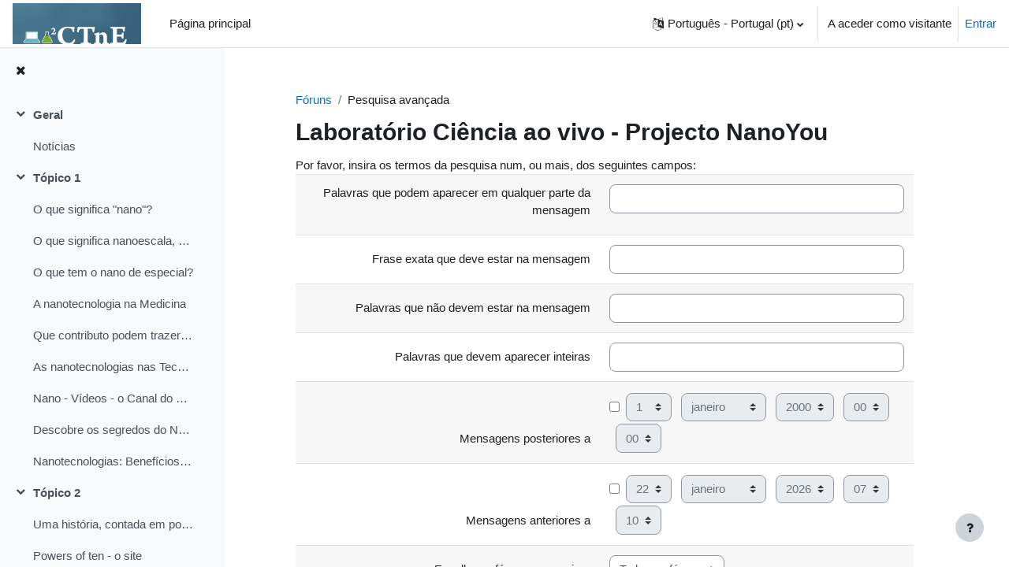

--- FILE ---
content_type: text/html; charset=utf-8
request_url: https://ctne.fct.unl.pt/mod/forum/search.php?id=528
body_size: 11142
content:
<!DOCTYPE html>

<html  dir="ltr" lang="pt" xml:lang="pt">
<head>
    <title>Pesquisar | CTnE</title>
    <link rel="shortcut icon" href="https://ctne.fct.unl.pt/theme/image.php/boost/theme/1761157217/favicon" />
    <meta http-equiv="Content-Type" content="text/html; charset=utf-8" />
<meta name="keywords" content="moodle, Pesquisar | CTnE" />
<link rel="stylesheet" type="text/css" href="https://ctne.fct.unl.pt/theme/yui_combo.php?rollup/3.17.2/yui-moodlesimple.css" /><script id="firstthemesheet" type="text/css">/** Required in order to fix style inclusion problems in IE with YUI **/</script><link rel="stylesheet" type="text/css" href="https://ctne.fct.unl.pt/theme/styles.php/boost/1761157217_1713272013/all" />
<script>
//<![CDATA[
var M = {}; M.yui = {};
M.pageloadstarttime = new Date();
M.cfg = {"wwwroot":"https:\/\/ctne.fct.unl.pt","homeurl":{},"sesskey":"Gp5YQE3qH9","sessiontimeout":"7200","sessiontimeoutwarning":1200,"themerev":"1761157217","slasharguments":1,"theme":"boost","iconsystemmodule":"core\/icon_system_fontawesome","jsrev":"1761157217","admin":"admin","svgicons":true,"usertimezone":"Europa\/Lisbon","language":"pt","courseId":528,"courseContextId":40231,"contextid":40231,"contextInstanceId":528,"langrev":1768451704,"templaterev":"1761157217","developerdebug":true};var yui1ConfigFn = function(me) {if(/-skin|reset|fonts|grids|base/.test(me.name)){me.type='css';me.path=me.path.replace(/\.js/,'.css');me.path=me.path.replace(/\/yui2-skin/,'/assets/skins/sam/yui2-skin')}};
var yui2ConfigFn = function(me) {var parts=me.name.replace(/^moodle-/,'').split('-'),component=parts.shift(),module=parts[0],min='-min';if(/-(skin|core)$/.test(me.name)){parts.pop();me.type='css';min=''}
if(module){var filename=parts.join('-');me.path=component+'/'+module+'/'+filename+min+'.'+me.type}else{me.path=component+'/'+component+'.'+me.type}};
YUI_config = {"debug":true,"base":"https:\/\/ctne.fct.unl.pt\/lib\/yuilib\/3.17.2\/","comboBase":"https:\/\/ctne.fct.unl.pt\/theme\/yui_combo.php?","combine":true,"filter":"RAW","insertBefore":"firstthemesheet","groups":{"yui2":{"base":"https:\/\/ctne.fct.unl.pt\/lib\/yuilib\/2in3\/2.9.0\/build\/","comboBase":"https:\/\/ctne.fct.unl.pt\/theme\/yui_combo.php?","combine":true,"ext":false,"root":"2in3\/2.9.0\/build\/","patterns":{"yui2-":{"group":"yui2","configFn":yui1ConfigFn}}},"moodle":{"name":"moodle","base":"https:\/\/ctne.fct.unl.pt\/theme\/yui_combo.php?m\/1761157217\/","combine":true,"comboBase":"https:\/\/ctne.fct.unl.pt\/theme\/yui_combo.php?","ext":false,"root":"m\/1761157217\/","patterns":{"moodle-":{"group":"moodle","configFn":yui2ConfigFn}},"filter":"DEBUG","modules":{"moodle-core-maintenancemodetimer":{"requires":["base","node"]},"moodle-core-formchangechecker":{"requires":["base","event-focus","moodle-core-event"]},"moodle-core-notification":{"requires":["moodle-core-notification-dialogue","moodle-core-notification-alert","moodle-core-notification-confirm","moodle-core-notification-exception","moodle-core-notification-ajaxexception"]},"moodle-core-notification-dialogue":{"requires":["base","node","panel","escape","event-key","dd-plugin","moodle-core-widget-focusafterclose","moodle-core-lockscroll"]},"moodle-core-notification-alert":{"requires":["moodle-core-notification-dialogue"]},"moodle-core-notification-confirm":{"requires":["moodle-core-notification-dialogue"]},"moodle-core-notification-exception":{"requires":["moodle-core-notification-dialogue"]},"moodle-core-notification-ajaxexception":{"requires":["moodle-core-notification-dialogue"]},"moodle-core-languninstallconfirm":{"requires":["base","node","moodle-core-notification-confirm","moodle-core-notification-alert"]},"moodle-core-blocks":{"requires":["base","node","io","dom","dd","dd-scroll","moodle-core-dragdrop","moodle-core-notification"]},"moodle-core-tooltip":{"requires":["base","node","io-base","moodle-core-notification-dialogue","json-parse","widget-position","widget-position-align","event-outside","cache-base"]},"moodle-core-popuphelp":{"requires":["moodle-core-tooltip"]},"moodle-core-event":{"requires":["event-custom"]},"moodle-core-handlebars":{"condition":{"trigger":"handlebars","when":"after"}},"moodle-core-dragdrop":{"requires":["base","node","io","dom","dd","event-key","event-focus","moodle-core-notification"]},"moodle-core-chooserdialogue":{"requires":["base","panel","moodle-core-notification"]},"moodle-core-lockscroll":{"requires":["plugin","base-build"]},"moodle-core-actionmenu":{"requires":["base","event","node-event-simulate"]},"moodle-core_availability-form":{"requires":["base","node","event","event-delegate","panel","moodle-core-notification-dialogue","json"]},"moodle-backup-backupselectall":{"requires":["node","event","node-event-simulate","anim"]},"moodle-backup-confirmcancel":{"requires":["node","node-event-simulate","moodle-core-notification-confirm"]},"moodle-course-management":{"requires":["base","node","io-base","moodle-core-notification-exception","json-parse","dd-constrain","dd-proxy","dd-drop","dd-delegate","node-event-delegate"]},"moodle-course-util":{"requires":["node"],"use":["moodle-course-util-base"],"submodules":{"moodle-course-util-base":{},"moodle-course-util-section":{"requires":["node","moodle-course-util-base"]},"moodle-course-util-cm":{"requires":["node","moodle-course-util-base"]}}},"moodle-course-categoryexpander":{"requires":["node","event-key"]},"moodle-course-dragdrop":{"requires":["base","node","io","dom","dd","dd-scroll","moodle-core-dragdrop","moodle-core-notification","moodle-course-coursebase","moodle-course-util"]},"moodle-form-shortforms":{"requires":["node","base","selector-css3","moodle-core-event"]},"moodle-form-dateselector":{"requires":["base","node","overlay","calendar"]},"moodle-form-passwordunmask":{"requires":[]},"moodle-question-preview":{"requires":["base","dom","event-delegate","event-key","core_question_engine"]},"moodle-question-searchform":{"requires":["base","node"]},"moodle-question-chooser":{"requires":["moodle-core-chooserdialogue"]},"moodle-availability_completion-form":{"requires":["base","node","event","moodle-core_availability-form"]},"moodle-availability_date-form":{"requires":["base","node","event","io","moodle-core_availability-form"]},"moodle-availability_grade-form":{"requires":["base","node","event","moodle-core_availability-form"]},"moodle-availability_group-form":{"requires":["base","node","event","moodle-core_availability-form"]},"moodle-availability_grouping-form":{"requires":["base","node","event","moodle-core_availability-form"]},"moodle-availability_profile-form":{"requires":["base","node","event","moodle-core_availability-form"]},"moodle-availability_xp-form":{"requires":["base","node","event","handlebars","moodle-core_availability-form"]},"moodle-mod_assign-history":{"requires":["node","transition"]},"moodle-mod_attendance-groupfilter":{"requires":["base","node"]},"moodle-mod_dialogue-clickredirector":{"requires":["base","node","json-parse","clickredirector","clickredirector-filters","clickredirector-highlighters","event","event-key"]},"moodle-mod_quiz-modform":{"requires":["base","node","event"]},"moodle-mod_quiz-autosave":{"requires":["base","node","event","event-valuechange","node-event-delegate","io-form"]},"moodle-mod_quiz-questionchooser":{"requires":["moodle-core-chooserdialogue","moodle-mod_quiz-util","querystring-parse"]},"moodle-mod_quiz-util":{"requires":["node","moodle-core-actionmenu"],"use":["moodle-mod_quiz-util-base"],"submodules":{"moodle-mod_quiz-util-base":{},"moodle-mod_quiz-util-slot":{"requires":["node","moodle-mod_quiz-util-base"]},"moodle-mod_quiz-util-page":{"requires":["node","moodle-mod_quiz-util-base"]}}},"moodle-mod_quiz-toolboxes":{"requires":["base","node","event","event-key","io","moodle-mod_quiz-quizbase","moodle-mod_quiz-util-slot","moodle-core-notification-ajaxexception"]},"moodle-mod_quiz-quizbase":{"requires":["base","node"]},"moodle-mod_quiz-dragdrop":{"requires":["base","node","io","dom","dd","dd-scroll","moodle-core-dragdrop","moodle-core-notification","moodle-mod_quiz-quizbase","moodle-mod_quiz-util-base","moodle-mod_quiz-util-page","moodle-mod_quiz-util-slot","moodle-course-util"]},"moodle-message_airnotifier-toolboxes":{"requires":["base","node","io"]},"moodle-block_xp-filters":{"requires":["base","node","moodle-core-dragdrop","moodle-core-notification-confirm","moodle-block_xp-rulepicker"]},"moodle-block_xp-rulepicker":{"requires":["base","node","handlebars","moodle-core-notification-dialogue"]},"moodle-block_xp-notification":{"requires":["base","node","handlebars","button-plugin","moodle-core-notification-dialogue"]},"moodle-filter_glossary-autolinker":{"requires":["base","node","io-base","json-parse","event-delegate","overlay","moodle-core-event","moodle-core-notification-alert","moodle-core-notification-exception","moodle-core-notification-ajaxexception"]},"moodle-filter_mathjaxloader-loader":{"requires":["moodle-core-event"]},"moodle-editor_atto-editor":{"requires":["node","transition","io","overlay","escape","event","event-simulate","event-custom","node-event-html5","node-event-simulate","yui-throttle","moodle-core-notification-dialogue","moodle-core-notification-confirm","moodle-editor_atto-rangy","handlebars","timers","querystring-stringify"]},"moodle-editor_atto-plugin":{"requires":["node","base","escape","event","event-outside","handlebars","event-custom","timers","moodle-editor_atto-menu"]},"moodle-editor_atto-menu":{"requires":["moodle-core-notification-dialogue","node","event","event-custom"]},"moodle-editor_atto-rangy":{"requires":[]},"moodle-format_trail-trailkeys":{"requires":["event-nav-keys"]},"moodle-report_eventlist-eventfilter":{"requires":["base","event","node","node-event-delegate","datatable","autocomplete","autocomplete-filters"]},"moodle-report_loglive-fetchlogs":{"requires":["base","event","node","io","node-event-delegate"]},"moodle-gradereport_history-userselector":{"requires":["escape","event-delegate","event-key","handlebars","io-base","json-parse","moodle-core-notification-dialogue"]},"moodle-qbank_editquestion-chooser":{"requires":["moodle-core-chooserdialogue"]},"moodle-tool_capability-search":{"requires":["base","node"]},"moodle-tool_lp-dragdrop-reorder":{"requires":["moodle-core-dragdrop"]},"moodle-tool_monitor-dropdown":{"requires":["base","event","node"]},"moodle-assignfeedback_editpdf-editor":{"requires":["base","event","node","io","graphics","json","event-move","event-resize","transition","querystring-stringify-simple","moodle-core-notification-dialog","moodle-core-notification-alert","moodle-core-notification-warning","moodle-core-notification-exception","moodle-core-notification-ajaxexception"]},"moodle-atto_accessibilitychecker-button":{"requires":["color-base","moodle-editor_atto-plugin"]},"moodle-atto_accessibilityhelper-button":{"requires":["moodle-editor_atto-plugin"]},"moodle-atto_align-button":{"requires":["moodle-editor_atto-plugin"]},"moodle-atto_bold-button":{"requires":["moodle-editor_atto-plugin"]},"moodle-atto_charmap-button":{"requires":["moodle-editor_atto-plugin"]},"moodle-atto_clear-button":{"requires":["moodle-editor_atto-plugin"]},"moodle-atto_collapse-button":{"requires":["moodle-editor_atto-plugin"]},"moodle-atto_emojipicker-button":{"requires":["moodle-editor_atto-plugin"]},"moodle-atto_emoticon-button":{"requires":["moodle-editor_atto-plugin"]},"moodle-atto_equation-button":{"requires":["moodle-editor_atto-plugin","moodle-core-event","io","event-valuechange","tabview","array-extras"]},"moodle-atto_h5p-button":{"requires":["moodle-editor_atto-plugin"]},"moodle-atto_html-codemirror":{"requires":["moodle-atto_html-codemirror-skin"]},"moodle-atto_html-beautify":{},"moodle-atto_html-button":{"requires":["promise","moodle-editor_atto-plugin","moodle-atto_html-beautify","moodle-atto_html-codemirror","event-valuechange"]},"moodle-atto_image-button":{"requires":["moodle-editor_atto-plugin"]},"moodle-atto_indent-button":{"requires":["moodle-editor_atto-plugin"]},"moodle-atto_italic-button":{"requires":["moodle-editor_atto-plugin"]},"moodle-atto_link-button":{"requires":["moodle-editor_atto-plugin"]},"moodle-atto_managefiles-button":{"requires":["moodle-editor_atto-plugin"]},"moodle-atto_managefiles-usedfiles":{"requires":["node","escape"]},"moodle-atto_media-button":{"requires":["moodle-editor_atto-plugin","moodle-form-shortforms"]},"moodle-atto_noautolink-button":{"requires":["moodle-editor_atto-plugin"]},"moodle-atto_orderedlist-button":{"requires":["moodle-editor_atto-plugin"]},"moodle-atto_recordrtc-recording":{"requires":["moodle-atto_recordrtc-button"]},"moodle-atto_recordrtc-button":{"requires":["moodle-editor_atto-plugin","moodle-atto_recordrtc-recording"]},"moodle-atto_rtl-button":{"requires":["moodle-editor_atto-plugin"]},"moodle-atto_strike-button":{"requires":["moodle-editor_atto-plugin"]},"moodle-atto_subscript-button":{"requires":["moodle-editor_atto-plugin"]},"moodle-atto_superscript-button":{"requires":["moodle-editor_atto-plugin"]},"moodle-atto_table-button":{"requires":["moodle-editor_atto-plugin","moodle-editor_atto-menu","event","event-valuechange"]},"moodle-atto_title-button":{"requires":["moodle-editor_atto-plugin"]},"moodle-atto_underline-button":{"requires":["moodle-editor_atto-plugin"]},"moodle-atto_undo-button":{"requires":["moodle-editor_atto-plugin"]},"moodle-atto_unorderedlist-button":{"requires":["moodle-editor_atto-plugin"]}}},"gallery":{"name":"gallery","base":"https:\/\/ctne.fct.unl.pt\/lib\/yuilib\/gallery\/","combine":true,"comboBase":"https:\/\/ctne.fct.unl.pt\/theme\/yui_combo.php?","ext":false,"root":"gallery\/1761157217\/","patterns":{"gallery-":{"group":"gallery"}}}},"modules":{"core_filepicker":{"name":"core_filepicker","fullpath":"https:\/\/ctne.fct.unl.pt\/lib\/javascript.php\/1761157217\/repository\/filepicker.js","requires":["base","node","node-event-simulate","json","async-queue","io-base","io-upload-iframe","io-form","yui2-treeview","panel","cookie","datatable","datatable-sort","resize-plugin","dd-plugin","escape","moodle-core_filepicker","moodle-core-notification-dialogue"]},"core_comment":{"name":"core_comment","fullpath":"https:\/\/ctne.fct.unl.pt\/lib\/javascript.php\/1761157217\/comment\/comment.js","requires":["base","io-base","node","json","yui2-animation","overlay","escape"]},"mathjax":{"name":"mathjax","fullpath":"https:\/\/cdn.jsdelivr.net\/npm\/mathjax@2.7.9\/MathJax.js?delayStartupUntil=configured"}}};
M.yui.loader = {modules: {}};

//]]>
</script>

<!-- Google tag (gtag.js) -->
<script async src="https://www.googletagmanager.com/gtag/js?id=G-B3W244GTCQ"></script>
<script>
  window.dataLayer = window.dataLayer || [];
  function gtag(){dataLayer.push(arguments);}
  gtag('js', new Date());

  gtag('config', 'G-B3W244GTCQ');
</script>
    <meta name="viewport" content="width=device-width, initial-scale=1.0">
</head>
<body  id="page-mod-forum-search" class="format-topics  path-mod path-mod-forum chrome dir-ltr lang-pt yui-skin-sam yui3-skin-sam ctne-fct-unl-pt pagelayout-standard course-528 context-40231 category-120 category-136 category-135 uses-drawers drawer-open-index">
<div class="toast-wrapper mx-auto py-0 fixed-top" role="status" aria-live="polite"></div>
<div id="page-wrapper" class="d-print-block">

    <div>
    <a class="sr-only sr-only-focusable" href="#maincontent">Ir para o conteúdo principal</a>
</div><script src="https://ctne.fct.unl.pt/lib/javascript.php/1761157217/lib/polyfills/polyfill.js"></script>
<script src="https://ctne.fct.unl.pt/theme/yui_combo.php?rollup/3.17.2/yui-moodlesimple.js"></script><script src="https://ctne.fct.unl.pt/lib/javascript.php/1761157217/lib/javascript-static.js"></script>
<script>
//<![CDATA[
document.body.className += ' jsenabled';
//]]>
</script>



    <nav class="navbar fixed-top navbar-light bg-white navbar-expand" aria-label="Navegação do Site">
    
        <button class="navbar-toggler aabtn d-block d-md-none px-1 my-1 border-0" data-toggler="drawers" data-action="toggle" data-target="theme_boost-drawers-primary">
            <span class="navbar-toggler-icon"></span>
            <span class="sr-only">Painel lateral</span>
        </button>
    
        <a href="https://ctne.fct.unl.pt/" class="navbar-brand d-none d-md-flex align-items-center m-0 mr-4 p-0 aabtn">
    
                <img src="https://ctne.fct.unl.pt/pluginfile.php/1/core_admin/logocompact/300x300/1761157217/logo_ctne_2324.jpg" class="logo mr-1" alt="CTnE">
        </a>
            <div class="primary-navigation">
                <nav class="moremenu navigation">
                    <ul id="moremenu-6971be82144ea-navbar-nav" role="menubar" class="nav more-nav navbar-nav">
                                <li data-key="home" class="nav-item" role="none" data-forceintomoremenu="false">
                                            <a role="menuitem" class="nav-link  "
                                                href="https://ctne.fct.unl.pt/"
                                                
                                                
                                                tabindex="-1"
                                            >
                                                Página principal
                                            </a>
                                </li>
                        <li role="none" class="nav-item dropdown dropdownmoremenu d-none" data-region="morebutton">
                            <a class="dropdown-toggle nav-link " href="#" id="moremenu-dropdown-6971be82144ea" role="menuitem" data-toggle="dropdown" aria-haspopup="true" aria-expanded="false" tabindex="-1">
                                Mais
                            </a>
                            <ul class="dropdown-menu dropdown-menu-left" data-region="moredropdown" aria-labelledby="moremenu-dropdown-6971be82144ea" role="menu">
                            </ul>
                        </li>
                    </ul>
                </nav>
            </div>
    
        <ul class="navbar-nav d-none d-md-flex my-1 px-1">
            <!-- page_heading_menu -->
            
        </ul>
    
        <div id="usernavigation" class="navbar-nav ml-auto">
                <div class="langmenu">
                    <div class="dropdown show">
                        <a href="#" role="button" id="lang-menu-toggle" data-toggle="dropdown" aria-label="Idioma" aria-haspopup="true" aria-controls="lang-action-menu" class="btn dropdown-toggle">
                            <i class="icon fa fa-language fa-fw mr-1" aria-hidden="true"></i>
                            <span class="langbutton">
                                Português - Portugal ‎(pt)‎
                            </span>
                            <b class="caret"></b>
                        </a>
                        <div role="menu" aria-labelledby="lang-menu-toggle" id="lang-action-menu" class="dropdown-menu dropdown-menu-right">
                                    <a href="https://ctne.fct.unl.pt/mod/forum/search.php?id=528&amp;perpage=10&amp;lang=en" class="dropdown-item pl-5" role="menuitem" 
                                            lang="en" >
                                        English ‎(en)‎
                                    </a>
                                    <a href="#" class="dropdown-item pl-5" role="menuitem" aria-current="true"
                                            >
                                        Português - Portugal ‎(pt)‎
                                    </a>
                        </div>
                    </div>
                </div>
                <div class="divider border-left h-75 align-self-center mx-1"></div>
            
            <div class="d-flex align-items-stretch usermenu-container" data-region="usermenu">
                    <div class="usermenu">
                            <span class="login pl-2">
                                    A aceder como visitante
                                    <div class="divider border-left h-75 align-self-center mx-2"></div>
                                    <a href="https://ctne.fct.unl.pt/login/index.php">Entrar</a>
                            </span>
                    </div>
            </div>
            
        </div>
    </nav>
    

<div  class="drawer drawer-left drawer-primary d-print-none not-initialized" data-region="fixed-drawer" id="theme_boost-drawers-primary" data-preference="" data-state="show-drawer-primary" data-forceopen="0" data-close-on-resize="1">
    <div class="drawerheader">
        <button
            class="btn drawertoggle icon-no-margin hidden"
            data-toggler="drawers"
            data-action="closedrawer"
            data-target="theme_boost-drawers-primary"
            data-toggle="tooltip"
            data-placement="right"
            title="Fechar painel"
        >
            <i class="icon fa fa-times fa-fw " aria-hidden="true"  ></i>
        </button>
    </div>
    <div class="drawercontent drag-container" data-usertour="scroller">
                <div class="list-group">
                <a href="https://ctne.fct.unl.pt/" class="list-group-item list-group-item-action  " >
                    Página principal
                </a>
        </div>

    </div>
</div>
        <div  class="drawer drawer-left show d-print-none not-initialized" data-region="fixed-drawer" id="theme_boost-drawers-courseindex" data-preference="drawer-open-index" data-state="show-drawer-left" data-forceopen="0" data-close-on-resize="0">
    <div class="drawerheader">
        <button
            class="btn drawertoggle icon-no-margin hidden"
            data-toggler="drawers"
            data-action="closedrawer"
            data-target="theme_boost-drawers-courseindex"
            data-toggle="tooltip"
            data-placement="right"
            title="Fechar índice da disciplina"
        >
            <i class="icon fa fa-times fa-fw " aria-hidden="true"  ></i>
        </button>
    </div>
    <div class="drawercontent drag-container" data-usertour="scroller">
                        <nav id="courseindex" class="courseindex">
    <div id="courseindex-content">
        <div data-region="loading-placeholder-content" aria-hidden="true" id="course-index-placeholder">
            <ul class="media-list">
                <li class="media">
                    <div class="media-body col-md-6 p-0 d-flex align-items-center">
                        <div class="bg-pulse-grey rounded-circle mr-2"></div>
                        <div class="bg-pulse-grey w-100"></div>
                    </div>
                </li>
                <li class="media">
                    <div class="media-body col-md-6 p-0 d-flex align-items-center">
                        <div class="bg-pulse-grey rounded-circle mr-2"></div>
                        <div class="bg-pulse-grey w-100"></div>
                    </div>
                </li>
                <li class="media">
                    <div class="media-body col-md-6 p-0 d-flex align-items-center">
                        <div class="bg-pulse-grey rounded-circle mr-2"></div>
                        <div class="bg-pulse-grey w-100"></div>
                    </div>
                </li>
                <li class="media">
                    <div class="media-body col-md-6 p-0 d-flex align-items-center">
                        <div class="bg-pulse-grey rounded-circle mr-2"></div>
                        <div class="bg-pulse-grey w-100"></div>
                    </div>
                </li>
            </ul>
        </div>
    </div>
</nav>

    </div>
</div>
    <div id="page" data-region="mainpage" data-usertour="scroller" class="drawers show-drawer-left  drag-container">
        <div id="topofscroll" class="main-inner">
            <div class="drawer-toggles d-flex">
                    <div class="drawer-toggler drawer-left-toggle open-nav d-print-none">
                        <button
                            class="btn icon-no-margin"
                            data-toggler="drawers"
                            data-action="toggle"
                            data-target="theme_boost-drawers-courseindex"
                            data-toggle="tooltip"
                            data-placement="right"
                            title="Abrir índice da disciplina"
                        >
                            <span class="sr-only">Abrir índice da disciplina</span>
                            <i class="icon fa fa-list fa-fw " aria-hidden="true"  ></i>
                        </button>
                    </div>
            </div>
            <header id="page-header" class="header-maxwidth d-print-none">
    <div class="w-100">
        <div class="d-flex flex-wrap">
            <div id="page-navbar">
                <nav aria-label="Barra de navegação">
    <ol class="breadcrumb">
                <li class="breadcrumb-item">
                    <a href="https://ctne.fct.unl.pt/mod/forum/index.php?id=528"  >Fóruns</a>
                </li>
        
                <li class="breadcrumb-item"><span>Pesquisa avançada</span></li>
        </ol>
</nav>
            </div>
            <div class="ml-auto d-flex">
                
            </div>
            <div id="course-header">
                
            </div>
        </div>
        <div class="d-flex align-items-center">
                    <div class="mr-auto">
                        <div class="page-context-header"><div class="page-header-headings"><h1 class="h2">Laboratório Ciência ao vivo - Projecto NanoYou</h1></div></div>
                    </div>
            <div class="header-actions-container ml-auto" data-region="header-actions-container">
            </div>
        </div>
    </div>
</header>
            <div id="page-content" class="pb-3 d-print-block">
                <div id="region-main-box">
                    <section id="region-main" aria-label="Conteúdo">

                        <span class="notifications" id="user-notifications"></span>
                        <div role="main"><span id="maincontent"></span><div id="intro" class="box searchbox boxaligncenter">
    Por favor, insira os termos da pesquisa num, ou mais, dos seguintes campos:
</div>
<div class="box generalbox boxaligncenter">
    <form id="searchform" class="mform" action="https://ctne.fct.unl.pt/mod/forum/search.php" method="get">
        <table class="searchbox table table-striped" id="form">
            <tr>
                <td class="c0 text-xs-right align-bottom">
                    <label for="words">Palavras que podem aparecer em qualquer parte da mensagem</label>
                    <input type="hidden" value="528" name="id">
                </td>
                <td class="c1">
                    <input type="text" class="form-control" name="words" id="words" value="">
                </td>
            </tr>
            <tr>
                <td class="c0 text-xs-right align-bottom">
                    <label for="phrase">Frase exata que deve estar na mensagem</label>
                </td>
                <td class="c1">
                    <input type="text" class="form-control" name="phrase" id="phrase" value="">
                </td>
            </tr>
            <tr>
                <td class="c0 text-xs-right align-bottom">
                    <label for="notwords">Palavras que não devem estar na mensagem</label>
                </td>
                <td class="c1">
                    <input type="text" class="form-control" name="notwords" id="notwords" value="">
                </td>
            </tr>
                <tr>
                    <td class="c0 text-xs-right align-bottom">
                        <label for="fullwords">Palavras que devem aparecer inteiras</label>
                    </td>
                    <td class="c1">
                        <input type="text" class="form-control" name="fullwords" id="fullwords" value="">
                    </td>
                </tr>
            <tr>
                <td class="c0 text-xs-right align-bottom">
                    <label for="timefromrestrict">Mensagens posteriores a</label>
                </td>
                <td class="c1 text-nowrap form-inline">
                    <div class="fdate_time_selector d-flex flex-wrap align-items-center">
                        <input type="checkbox" name="timefromrestrict" value="1" >
                        <div class="form-group fitem ml-2"><label for="ts_6971be821507f2" class="sr-only">Dia</label>
<select name="fromday" id="ts_6971be821507f2" class="form-control custom-select">
        <option value="1" selected>1</option>
        <option value="2" >2</option>
        <option value="3" >3</option>
        <option value="4" >4</option>
        <option value="5" >5</option>
        <option value="6" >6</option>
        <option value="7" >7</option>
        <option value="8" >8</option>
        <option value="9" >9</option>
        <option value="10" >10</option>
        <option value="11" >11</option>
        <option value="12" >12</option>
        <option value="13" >13</option>
        <option value="14" >14</option>
        <option value="15" >15</option>
        <option value="16" >16</option>
        <option value="17" >17</option>
        <option value="18" >18</option>
        <option value="19" >19</option>
        <option value="20" >20</option>
        <option value="21" >21</option>
        <option value="22" >22</option>
        <option value="23" >23</option>
        <option value="24" >24</option>
        <option value="25" >25</option>
        <option value="26" >26</option>
        <option value="27" >27</option>
        <option value="28" >28</option>
        <option value="29" >29</option>
        <option value="30" >30</option>
        <option value="31" >31</option>
</select></div><div class="form-group fitem ml-2"><label for="ts_6971be821507f3" class="sr-only">Mês</label>
<select name="frommonth" id="ts_6971be821507f3" class="form-control custom-select">
        <option value="1" selected>janeiro</option>
        <option value="2" >fevereiro</option>
        <option value="3" >março</option>
        <option value="4" >abril</option>
        <option value="5" >maio</option>
        <option value="6" >junho</option>
        <option value="7" >julho</option>
        <option value="8" >agosto</option>
        <option value="9" >setembro</option>
        <option value="10" >outubro</option>
        <option value="11" >novembro</option>
        <option value="12" >dezembro</option>
</select></div><div class="form-group fitem ml-2"><label for="ts_6971be821507f4" class="sr-only">Ano</label>
<select name="fromyear" id="ts_6971be821507f4" class="form-control custom-select">
        <option value="1900" >1900</option>
        <option value="1901" >1901</option>
        <option value="1902" >1902</option>
        <option value="1903" >1903</option>
        <option value="1904" >1904</option>
        <option value="1905" >1905</option>
        <option value="1906" >1906</option>
        <option value="1907" >1907</option>
        <option value="1908" >1908</option>
        <option value="1909" >1909</option>
        <option value="1910" >1910</option>
        <option value="1911" >1911</option>
        <option value="1912" >1912</option>
        <option value="1913" >1913</option>
        <option value="1914" >1914</option>
        <option value="1915" >1915</option>
        <option value="1916" >1916</option>
        <option value="1917" >1917</option>
        <option value="1918" >1918</option>
        <option value="1919" >1919</option>
        <option value="1920" >1920</option>
        <option value="1921" >1921</option>
        <option value="1922" >1922</option>
        <option value="1923" >1923</option>
        <option value="1924" >1924</option>
        <option value="1925" >1925</option>
        <option value="1926" >1926</option>
        <option value="1927" >1927</option>
        <option value="1928" >1928</option>
        <option value="1929" >1929</option>
        <option value="1930" >1930</option>
        <option value="1931" >1931</option>
        <option value="1932" >1932</option>
        <option value="1933" >1933</option>
        <option value="1934" >1934</option>
        <option value="1935" >1935</option>
        <option value="1936" >1936</option>
        <option value="1937" >1937</option>
        <option value="1938" >1938</option>
        <option value="1939" >1939</option>
        <option value="1940" >1940</option>
        <option value="1941" >1941</option>
        <option value="1942" >1942</option>
        <option value="1943" >1943</option>
        <option value="1944" >1944</option>
        <option value="1945" >1945</option>
        <option value="1946" >1946</option>
        <option value="1947" >1947</option>
        <option value="1948" >1948</option>
        <option value="1949" >1949</option>
        <option value="1950" >1950</option>
        <option value="1951" >1951</option>
        <option value="1952" >1952</option>
        <option value="1953" >1953</option>
        <option value="1954" >1954</option>
        <option value="1955" >1955</option>
        <option value="1956" >1956</option>
        <option value="1957" >1957</option>
        <option value="1958" >1958</option>
        <option value="1959" >1959</option>
        <option value="1960" >1960</option>
        <option value="1961" >1961</option>
        <option value="1962" >1962</option>
        <option value="1963" >1963</option>
        <option value="1964" >1964</option>
        <option value="1965" >1965</option>
        <option value="1966" >1966</option>
        <option value="1967" >1967</option>
        <option value="1968" >1968</option>
        <option value="1969" >1969</option>
        <option value="1970" >1970</option>
        <option value="1971" >1971</option>
        <option value="1972" >1972</option>
        <option value="1973" >1973</option>
        <option value="1974" >1974</option>
        <option value="1975" >1975</option>
        <option value="1976" >1976</option>
        <option value="1977" >1977</option>
        <option value="1978" >1978</option>
        <option value="1979" >1979</option>
        <option value="1980" >1980</option>
        <option value="1981" >1981</option>
        <option value="1982" >1982</option>
        <option value="1983" >1983</option>
        <option value="1984" >1984</option>
        <option value="1985" >1985</option>
        <option value="1986" >1986</option>
        <option value="1987" >1987</option>
        <option value="1988" >1988</option>
        <option value="1989" >1989</option>
        <option value="1990" >1990</option>
        <option value="1991" >1991</option>
        <option value="1992" >1992</option>
        <option value="1993" >1993</option>
        <option value="1994" >1994</option>
        <option value="1995" >1995</option>
        <option value="1996" >1996</option>
        <option value="1997" >1997</option>
        <option value="1998" >1998</option>
        <option value="1999" >1999</option>
        <option value="2000" selected>2000</option>
        <option value="2001" >2001</option>
        <option value="2002" >2002</option>
        <option value="2003" >2003</option>
        <option value="2004" >2004</option>
        <option value="2005" >2005</option>
        <option value="2006" >2006</option>
        <option value="2007" >2007</option>
        <option value="2008" >2008</option>
        <option value="2009" >2009</option>
        <option value="2010" >2010</option>
        <option value="2011" >2011</option>
        <option value="2012" >2012</option>
        <option value="2013" >2013</option>
        <option value="2014" >2014</option>
        <option value="2015" >2015</option>
        <option value="2016" >2016</option>
        <option value="2017" >2017</option>
        <option value="2018" >2018</option>
        <option value="2019" >2019</option>
        <option value="2020" >2020</option>
        <option value="2021" >2021</option>
        <option value="2022" >2022</option>
        <option value="2023" >2023</option>
        <option value="2024" >2024</option>
        <option value="2025" >2025</option>
        <option value="2026" >2026</option>
        <option value="2027" >2027</option>
        <option value="2028" >2028</option>
        <option value="2029" >2029</option>
        <option value="2030" >2030</option>
        <option value="2031" >2031</option>
        <option value="2032" >2032</option>
        <option value="2033" >2033</option>
        <option value="2034" >2034</option>
        <option value="2035" >2035</option>
        <option value="2036" >2036</option>
        <option value="2037" >2037</option>
        <option value="2038" >2038</option>
        <option value="2039" >2039</option>
        <option value="2040" >2040</option>
        <option value="2041" >2041</option>
        <option value="2042" >2042</option>
        <option value="2043" >2043</option>
        <option value="2044" >2044</option>
        <option value="2045" >2045</option>
        <option value="2046" >2046</option>
        <option value="2047" >2047</option>
        <option value="2048" >2048</option>
        <option value="2049" >2049</option>
        <option value="2050" >2050</option>
</select></div><div class="form-group fitem ml-2"><label for="ts_6971be821507f5" class="sr-only">Hora</label>
<select name="fromhour" id="ts_6971be821507f5" class="form-control custom-select">
        <option value="0" selected>00</option>
        <option value="1" >01</option>
        <option value="2" >02</option>
        <option value="3" >03</option>
        <option value="4" >04</option>
        <option value="5" >05</option>
        <option value="6" >06</option>
        <option value="7" >07</option>
        <option value="8" >08</option>
        <option value="9" >09</option>
        <option value="10" >10</option>
        <option value="11" >11</option>
        <option value="12" >12</option>
        <option value="13" >13</option>
        <option value="14" >14</option>
        <option value="15" >15</option>
        <option value="16" >16</option>
        <option value="17" >17</option>
        <option value="18" >18</option>
        <option value="19" >19</option>
        <option value="20" >20</option>
        <option value="21" >21</option>
        <option value="22" >22</option>
        <option value="23" >23</option>
</select></div><div class="form-group fitem ml-2"><label for="ts_6971be821507f6" class="sr-only">Minuto</label>
<select name="fromminute" id="ts_6971be821507f6" class="form-control custom-select">
        <option value="0" selected>00</option>
        <option value="5" >05</option>
        <option value="10" >10</option>
        <option value="15" >15</option>
        <option value="20" >20</option>
        <option value="25" >25</option>
        <option value="30" >30</option>
        <option value="35" >35</option>
        <option value="40" >40</option>
        <option value="45" >45</option>
        <option value="50" >50</option>
        <option value="55" >55</option>
</select></div>
                    </div>
                    <input type="hidden" name="hfromday" value="0">
                    <input type="hidden" name="hfrommonth" value="0">
                    <input type="hidden" name="hfromyear" value="0">
                    <input type="hidden" name="hfromhour" value="0">
                    <input type="hidden" name="hfromminute" value="0">
                </td>
            </tr>
            <tr>
                <td class="c0 text-xs-right align-bottom">
                    <label for="timetorestrict">Mensagens anteriores a</label>
                </td>
                <td class="c1 text-nowrap form-inline">
                    <div class="fdate_time_selector d-flex flex-wrap align-items-center">
                        <input type="checkbox" name="timetorestrict" value="1" >
                        <div class="form-group fitem ml-2"><label for="ts_6971be821507f7" class="sr-only">Dia</label>
<select name="today" id="ts_6971be821507f7" class="form-control custom-select">
        <option value="1" >1</option>
        <option value="2" >2</option>
        <option value="3" >3</option>
        <option value="4" >4</option>
        <option value="5" >5</option>
        <option value="6" >6</option>
        <option value="7" >7</option>
        <option value="8" >8</option>
        <option value="9" >9</option>
        <option value="10" >10</option>
        <option value="11" >11</option>
        <option value="12" >12</option>
        <option value="13" >13</option>
        <option value="14" >14</option>
        <option value="15" >15</option>
        <option value="16" >16</option>
        <option value="17" >17</option>
        <option value="18" >18</option>
        <option value="19" >19</option>
        <option value="20" >20</option>
        <option value="21" >21</option>
        <option value="22" selected>22</option>
        <option value="23" >23</option>
        <option value="24" >24</option>
        <option value="25" >25</option>
        <option value="26" >26</option>
        <option value="27" >27</option>
        <option value="28" >28</option>
        <option value="29" >29</option>
        <option value="30" >30</option>
        <option value="31" >31</option>
</select></div><div class="form-group fitem ml-2"><label for="ts_6971be821507f8" class="sr-only">Mês</label>
<select name="tomonth" id="ts_6971be821507f8" class="form-control custom-select">
        <option value="1" selected>janeiro</option>
        <option value="2" >fevereiro</option>
        <option value="3" >março</option>
        <option value="4" >abril</option>
        <option value="5" >maio</option>
        <option value="6" >junho</option>
        <option value="7" >julho</option>
        <option value="8" >agosto</option>
        <option value="9" >setembro</option>
        <option value="10" >outubro</option>
        <option value="11" >novembro</option>
        <option value="12" >dezembro</option>
</select></div><div class="form-group fitem ml-2"><label for="ts_6971be821507f9" class="sr-only">Ano</label>
<select name="toyear" id="ts_6971be821507f9" class="form-control custom-select">
        <option value="1900" >1900</option>
        <option value="1901" >1901</option>
        <option value="1902" >1902</option>
        <option value="1903" >1903</option>
        <option value="1904" >1904</option>
        <option value="1905" >1905</option>
        <option value="1906" >1906</option>
        <option value="1907" >1907</option>
        <option value="1908" >1908</option>
        <option value="1909" >1909</option>
        <option value="1910" >1910</option>
        <option value="1911" >1911</option>
        <option value="1912" >1912</option>
        <option value="1913" >1913</option>
        <option value="1914" >1914</option>
        <option value="1915" >1915</option>
        <option value="1916" >1916</option>
        <option value="1917" >1917</option>
        <option value="1918" >1918</option>
        <option value="1919" >1919</option>
        <option value="1920" >1920</option>
        <option value="1921" >1921</option>
        <option value="1922" >1922</option>
        <option value="1923" >1923</option>
        <option value="1924" >1924</option>
        <option value="1925" >1925</option>
        <option value="1926" >1926</option>
        <option value="1927" >1927</option>
        <option value="1928" >1928</option>
        <option value="1929" >1929</option>
        <option value="1930" >1930</option>
        <option value="1931" >1931</option>
        <option value="1932" >1932</option>
        <option value="1933" >1933</option>
        <option value="1934" >1934</option>
        <option value="1935" >1935</option>
        <option value="1936" >1936</option>
        <option value="1937" >1937</option>
        <option value="1938" >1938</option>
        <option value="1939" >1939</option>
        <option value="1940" >1940</option>
        <option value="1941" >1941</option>
        <option value="1942" >1942</option>
        <option value="1943" >1943</option>
        <option value="1944" >1944</option>
        <option value="1945" >1945</option>
        <option value="1946" >1946</option>
        <option value="1947" >1947</option>
        <option value="1948" >1948</option>
        <option value="1949" >1949</option>
        <option value="1950" >1950</option>
        <option value="1951" >1951</option>
        <option value="1952" >1952</option>
        <option value="1953" >1953</option>
        <option value="1954" >1954</option>
        <option value="1955" >1955</option>
        <option value="1956" >1956</option>
        <option value="1957" >1957</option>
        <option value="1958" >1958</option>
        <option value="1959" >1959</option>
        <option value="1960" >1960</option>
        <option value="1961" >1961</option>
        <option value="1962" >1962</option>
        <option value="1963" >1963</option>
        <option value="1964" >1964</option>
        <option value="1965" >1965</option>
        <option value="1966" >1966</option>
        <option value="1967" >1967</option>
        <option value="1968" >1968</option>
        <option value="1969" >1969</option>
        <option value="1970" >1970</option>
        <option value="1971" >1971</option>
        <option value="1972" >1972</option>
        <option value="1973" >1973</option>
        <option value="1974" >1974</option>
        <option value="1975" >1975</option>
        <option value="1976" >1976</option>
        <option value="1977" >1977</option>
        <option value="1978" >1978</option>
        <option value="1979" >1979</option>
        <option value="1980" >1980</option>
        <option value="1981" >1981</option>
        <option value="1982" >1982</option>
        <option value="1983" >1983</option>
        <option value="1984" >1984</option>
        <option value="1985" >1985</option>
        <option value="1986" >1986</option>
        <option value="1987" >1987</option>
        <option value="1988" >1988</option>
        <option value="1989" >1989</option>
        <option value="1990" >1990</option>
        <option value="1991" >1991</option>
        <option value="1992" >1992</option>
        <option value="1993" >1993</option>
        <option value="1994" >1994</option>
        <option value="1995" >1995</option>
        <option value="1996" >1996</option>
        <option value="1997" >1997</option>
        <option value="1998" >1998</option>
        <option value="1999" >1999</option>
        <option value="2000" >2000</option>
        <option value="2001" >2001</option>
        <option value="2002" >2002</option>
        <option value="2003" >2003</option>
        <option value="2004" >2004</option>
        <option value="2005" >2005</option>
        <option value="2006" >2006</option>
        <option value="2007" >2007</option>
        <option value="2008" >2008</option>
        <option value="2009" >2009</option>
        <option value="2010" >2010</option>
        <option value="2011" >2011</option>
        <option value="2012" >2012</option>
        <option value="2013" >2013</option>
        <option value="2014" >2014</option>
        <option value="2015" >2015</option>
        <option value="2016" >2016</option>
        <option value="2017" >2017</option>
        <option value="2018" >2018</option>
        <option value="2019" >2019</option>
        <option value="2020" >2020</option>
        <option value="2021" >2021</option>
        <option value="2022" >2022</option>
        <option value="2023" >2023</option>
        <option value="2024" >2024</option>
        <option value="2025" >2025</option>
        <option value="2026" selected>2026</option>
        <option value="2027" >2027</option>
        <option value="2028" >2028</option>
        <option value="2029" >2029</option>
        <option value="2030" >2030</option>
        <option value="2031" >2031</option>
        <option value="2032" >2032</option>
        <option value="2033" >2033</option>
        <option value="2034" >2034</option>
        <option value="2035" >2035</option>
        <option value="2036" >2036</option>
        <option value="2037" >2037</option>
        <option value="2038" >2038</option>
        <option value="2039" >2039</option>
        <option value="2040" >2040</option>
        <option value="2041" >2041</option>
        <option value="2042" >2042</option>
        <option value="2043" >2043</option>
        <option value="2044" >2044</option>
        <option value="2045" >2045</option>
        <option value="2046" >2046</option>
        <option value="2047" >2047</option>
        <option value="2048" >2048</option>
        <option value="2049" >2049</option>
        <option value="2050" >2050</option>
</select></div><div class="form-group fitem ml-2"><label for="ts_6971be821507f10" class="sr-only">Hora</label>
<select name="tohour" id="ts_6971be821507f10" class="form-control custom-select">
        <option value="0" >00</option>
        <option value="1" >01</option>
        <option value="2" >02</option>
        <option value="3" >03</option>
        <option value="4" >04</option>
        <option value="5" >05</option>
        <option value="6" >06</option>
        <option value="7" selected>07</option>
        <option value="8" >08</option>
        <option value="9" >09</option>
        <option value="10" >10</option>
        <option value="11" >11</option>
        <option value="12" >12</option>
        <option value="13" >13</option>
        <option value="14" >14</option>
        <option value="15" >15</option>
        <option value="16" >16</option>
        <option value="17" >17</option>
        <option value="18" >18</option>
        <option value="19" >19</option>
        <option value="20" >20</option>
        <option value="21" >21</option>
        <option value="22" >22</option>
        <option value="23" >23</option>
</select></div><div class="form-group fitem ml-2"><label for="ts_6971be821507f11" class="sr-only">Minuto</label>
<select name="tominute" id="ts_6971be821507f11" class="form-control custom-select">
        <option value="0" >00</option>
        <option value="5" >05</option>
        <option value="10" selected>10</option>
        <option value="15" >15</option>
        <option value="20" >20</option>
        <option value="25" >25</option>
        <option value="30" >30</option>
        <option value="35" >35</option>
        <option value="40" >40</option>
        <option value="45" >45</option>
        <option value="50" >50</option>
        <option value="55" >55</option>
</select></div>
                    </div>
                    <input type="hidden" name="htoday" value="0">
                    <input type="hidden" name="htomonth" value="0">
                    <input type="hidden" name="htoyear" value="0">
                    <input type="hidden" name="htohour" value="0">
                    <input type="hidden" name="htominute" value="0">
                </td>
            </tr>
            <tr>
                <td class="c0 text-xs-right align-bottom">
                    <label for="menuforumid">Escolha os fóruns a pesquisar</label>
                </td>
                <td class="c1">
                    <select name="forumid" id="menuforumid" class="form-control custom-select">
                            <option value="" >Todos os fóruns</option>
                            <option value="1391" >Notícias</option>
                    </select>
                </td>
            </tr>
            <tr>
                <td class="c0 text-xs-right align-bottom">
                    <label for="subject">Palavras que devem estar no assunto</label>
                </td>
                <td class="c1">
                    <input type="text" class="form-control" name="subject" id="subject" value="">
                </td>
            </tr>
            <tr>
                <td class="c0 text-xs-right align-bottom">
                    <label for="user">Nome que deve corresponder ao autor</label>
                </td>
                <td class="c1">
                    <input type="text" class="form-control" name="user" id="user" value="">
                </td>
            </tr>
                <tr>
                    <td class="c0">
                        <label for="tags" class="mt-1">Com a palavra-chave</label>
                    </td>
                    <td class="c1">
                        <select class="custom-select" name="tags[]"
                                id="tags" multiple>
                        </select>
                    </td>
                </tr>
            <tr>
                <td> </td>
                <td class="submit">
                    <button type="submit" class="btn btn-primary">Pesquisar nos fóruns</button>
                </td>
            </tr>
        </table>
    </form>
</div></div>
                        
                        

                    </section>
                </div>
            </div>
        </div>
        
        <footer id="page-footer" class="footer-popover bg-white">
            <div data-region="footer-container-popover">
                <button class="btn btn-icon bg-secondary icon-no-margin btn-footer-popover" data-action="footer-popover" aria-label="Mostrar rodapé">
                    <i class="icon fa fa-question fa-fw " aria-hidden="true"  ></i>
                </button>
            </div>
            <div class="footer-content-popover container" data-region="footer-content-popover">
                <div class="footer-section p-3 border-bottom">
                    <div class="logininfo">
                        <div class="logininfo">A aceder como visitante (<a href="https://ctne.fct.unl.pt/login/index.php">Entrar</a>)</div>
                    </div>
                    <div class="tool_usertours-resettourcontainer">
                    </div>
        
                    <div class="tool_dataprivacy"><a href="https://ctne.fct.unl.pt/admin/tool/dataprivacy/summary.php">Resumo da retenção de dados</a></div><a class="mobilelink" href="https://download.moodle.org/mobile?version=2022112809.13&amp;lang=pt&amp;iosappid=633359593&amp;androidappid=com.moodle.moodlemobile">Obter a Aplicação móvel</a>
                    <script>
//<![CDATA[
var require = {
    baseUrl : 'https://ctne.fct.unl.pt/lib/requirejs.php/1761157217/',
    // We only support AMD modules with an explicit define() statement.
    enforceDefine: true,
    skipDataMain: true,
    waitSeconds : 0,

    paths: {
        jquery: 'https://ctne.fct.unl.pt/lib/javascript.php/1761157217/lib/jquery/jquery-3.6.1.min',
        jqueryui: 'https://ctne.fct.unl.pt/lib/javascript.php/1761157217/lib/jquery/ui-1.13.2/jquery-ui.min',
        jqueryprivate: 'https://ctne.fct.unl.pt/lib/javascript.php/1761157217/lib/requirejs/jquery-private'
    },

    // Custom jquery config map.
    map: {
      // '*' means all modules will get 'jqueryprivate'
      // for their 'jquery' dependency.
      '*': { jquery: 'jqueryprivate' },
      // Stub module for 'process'. This is a workaround for a bug in MathJax (see MDL-60458).
      '*': { process: 'core/first' },

      // 'jquery-private' wants the real jQuery module
      // though. If this line was not here, there would
      // be an unresolvable cyclic dependency.
      jqueryprivate: { jquery: 'jquery' }
    }
};

//]]>
</script>
<script src="https://ctne.fct.unl.pt/lib/javascript.php/1761157217/lib/requirejs/require.min.js"></script>
<script>
//<![CDATA[
M.util.js_pending("core/first");
require(['core/first'], function() {
require(['core/prefetch'])
;
require(["media_videojs/loader"], function(loader) {
    loader.setUp('pt-BR');
});;
M.util.js_pending('core_courseformat/courseeditor'); require(['core_courseformat/courseeditor'], function(amd) {amd.setViewFormat("528", {"editing":false,"supportscomponents":true,"statekey":"1761157217_1769062017"}); M.util.js_complete('core_courseformat/courseeditor');});;

require(['core_courseformat/local/courseindex/placeholder'], function(component) {
    component.init('course-index-placeholder');
});
;

require(['core_courseformat/local/courseindex/drawer'], function(component) {
    component.init('courseindex');
});
;

    require(['core/moremenu'], function(moremenu) {
        moremenu(document.querySelector('#moremenu-6971be82144ea-navbar-nav'));
    });
;

    require(['core/usermenu'], function(UserMenu) {
        UserMenu.init();
    });
;

require(['theme_boost/drawers']);
;

require(['theme_boost/drawers']);
;

require(['theme_boost/footer-popover'], function(FooterPopover) {
    FooterPopover.init();
});
;

M.util.js_pending('theme_boost/loader');
require(['theme_boost/loader', 'theme_boost/drawer'], function(Loader, Drawer) {
    Drawer.init();
    M.util.js_complete('theme_boost/loader');
});
;
M.util.js_pending('core/form-autocomplete'); require(['core/form-autocomplete'], function(amd) {amd.enhance("#tags", true, "", "Insira palavras-chave...", false, true, "Sem sele\u00e7\u00e3o"); M.util.js_complete('core/form-autocomplete');});;

require(['jquery'], function($) {
    var toggleDateFields = function(prefix, disabled) {
        $('#searchform select[name^=' + prefix + ']').prop('disabled', disabled);
        $('#searchform input[name^=h' + prefix + ']').val(disabled ? 1 : 0);
    };

    toggleDateFields('from', !$("#searchform input[name='timefromrestrict']").prop('checked'));
    $("#searchform input[name='timefromrestrict']").click(function() {
        toggleDateFields('from', !this.checked);
    });

    toggleDateFields('to', !$("#searchform input[name='timetorestrict']").prop('checked'));
    $("#searchform input[name='timetorestrict']").click(function() {
        toggleDateFields('to', !this.checked);
    });
});
;
M.util.js_pending('core/notification'); require(['core/notification'], function(amd) {amd.init(40231, []); M.util.js_complete('core/notification');});;
M.util.js_pending('core/log'); require(['core/log'], function(amd) {amd.setConfig({"level":"trace"}); M.util.js_complete('core/log');});;
M.util.js_pending('core/page_global'); require(['core/page_global'], function(amd) {amd.init(); M.util.js_complete('core/page_global');});;
M.util.js_pending('core/utility'); require(['core/utility'], function(amd) {M.util.js_complete('core/utility');});
    M.util.js_complete("core/first");
});
//]]>
</script>
<script>
//<![CDATA[
M.str = {"moodle":{"lastmodified":"\u00daltima altera\u00e7\u00e3o","name":"Designa\u00e7\u00e3o","error":"Erro","info":"Informa\u00e7\u00e3o","yes":"Sim","no":"N\u00e3o","ok":"OK","cancel":"Cancelar","confirm":"Confirma\u00e7\u00e3o","areyousure":"Tem a certeza?","closebuttontitle":"Fechar","unknownerror":"Erro desconhecido","file":"Ficheiro","url":"URL","collapseall":"Contrair tudo","expandall":"Expandir tudo"},"repository":{"type":"Tipo","size":"Tamanho","invalidjson":"String JSON inv\u00e1lida","nofilesattached":"Sem ficheiros selecionados","filepicker":"Selecionar ficheiro","logout":"Sair","nofilesavailable":"N\u00e3o existem ficheiros dispon\u00edveis","norepositoriesavailable":"Nenhum dos seus reposit\u00f3rios atuais pode devolver ficheiros no formato indicado.","fileexistsdialogheader":"Ficheiro existente","fileexistsdialog_editor":"Um ficheiro com esse nome j\u00e1 se encontra anexo ao texto que est\u00e1 a editar.","fileexistsdialog_filemanager":"Um ficheiro com esse nome j\u00e1 se encontra anexo","renameto":"Renomear para \"{$a}\"","referencesexist":"Existem {$a} hiperliga\u00e7\u00f5es para este ficheiro","select":"Selecionar"},"admin":{"confirmdeletecomments":"Tem a certeza de que pretende apagar coment\u00e1rios?","confirmation":"Confirma\u00e7\u00e3o"},"debug":{"debuginfo":"Informa\u00e7\u00e3o de depura\u00e7\u00e3o","line":"Linha","stacktrace":"Stack trace"},"langconfig":{"labelsep":":&nbsp;"}};
//]]>
</script>
<script>
//<![CDATA[
(function() {Y.use("moodle-filter_mathjaxloader-loader",function() {M.filter_mathjaxloader.configure({"mathjaxconfig":"\nMathJax.Hub.Config({\n    config: [\"Accessible.js\", \"Safe.js\"],\n    errorSettings: { message: [\"!\"] },\n    skipStartupTypeset: true,\n    messageStyle: \"none\"\n});\n","lang":"pt"});
});
Y.use("moodle-filter_glossary-autolinker",function() {M.filter_glossary.init_filter_autolinking({"courseid":0});
});
M.util.help_popups.setup(Y);
 M.util.js_pending('random6971be821507f12'); Y.on('domready', function() { M.util.js_complete("init");  M.util.js_complete('random6971be821507f12'); });
})();
//]]>
</script>

                </div>
                <div class="footer-section p-3">
                    <div>Fornecido por <a href="https://moodle.com">Moodle</a></div>
                </div>
            </div>
        
            <div class="footer-content-debugging footer-dark bg-dark text-light">
                <div class="container-fluid footer-dark-inner">
                    
                </div>
            </div>
        </footer>
    </div>
    
</div>

</body>
</html>

--- FILE ---
content_type: application/javascript; charset=utf-8
request_url: https://cdn.jsdelivr.net/npm/mathjax@2.7.9/localization/pt/MathMenu.js?V=2.7.9
body_size: 1872
content:
/*
 *  /MathJax-v2/localization/pt/MathMenu.js
 *
 *  Copyright (c) 2009-2018 The MathJax Consortium
 *
 *  Licensed under the Apache License, Version 2.0 (the "License");
 *  you may not use this file except in compliance with the License.
 *  You may obtain a copy of the License at
 *
 *      http://www.apache.org/licenses/LICENSE-2.0
 *
 *  Unless required by applicable law or agreed to in writing, software
 *  distributed under the License is distributed on an "AS IS" BASIS,
 *  WITHOUT WARRANTIES OR CONDITIONS OF ANY KIND, either express or implied.
 *  See the License for the specific language governing permissions and
 *  limitations under the License.
 */

MathJax.Localization.addTranslation("pt","MathMenu",{version:"2.7.9",isLoaded:true,strings:{Show:"Mostrar f\u00F3rmulas como",MathMLcode:"C\u00F3digo MathML",OriginalMathML:"MathML original",TeXCommands:"Comandos TeX",AsciiMathInput:"Entrada AsciiMathML",Original:"Formato original",ErrorMessage:"Mensagem de erro",Annotation:"Anota\u00E7\u00E3o",TeX:"TeX",StarMath:"StarMath",Maple:"Maple",ContentMathML:"MathML do conte\u00FAdo",OpenMath:"OpenMath",texHints:"Mostrar dicas de TeX em MathML",Settings:"Configura\u00E7\u00F5es das f\u00F3rmulas",ZoomTrigger:"Ativador do zoom",Hover:"Passar o rato",Click:"Clique",DoubleClick:"Duplo clique",NoZoom:"Sem zoom",TriggerRequires:"O ativador requer:",Option:"Op\u00E7\u00E3o",Alt:"Alt",Command:"Comando",Control:"Control",Shift:"Shift",ZoomFactor:"Fator de zoom",Renderer:"Renderizador matem\u00E1tico",MPHandles:"Deixe que o MathPlayer resolva:",MenuEvents:"Eventos de menu",MouseEvents:"Eventos do rato",MenuAndMouse:"Eventos do rato e de menu",FontPrefs:"Prefer\u00EAncias de fontes",ForHTMLCSS:"Para HTML-CSS:",Auto:"Autom\u00E1tico",TeXLocal:"TeX (local)",TeXWeb:"TeX (web)",TeXImage:"TeX (imagem)",STIXLocal:"STIX (local)",STIXWeb:"STIX (web)",AsanaMathWeb:"Asana Math (web)",GyrePagellaWeb:"Gyre Pagella (web)",GyreTermesWeb:"Gyre Termes (web)",LatinModernWeb:"Latin Modern (web)",NeoEulerWeb:"Neo Euler (web)",ContextMenu:"Menu de contexto",Browser:"Navegador",Scale:"Redimensionar todas as f\u00F3rmulas ...",Discoverable:"Destacar ao passar com o rato",Locale:"L\u00EDngua",LoadLocale:"Carregar a partir de URL ...",About:"Sobre o MathJax",Help:"Ajuda do MathJax",localTeXfonts:"a usar fontes TeX locais",webTeXfonts:"a usar fontes TeX da web",imagefonts:"a usar fontes feitas com imagens",localSTIXfonts:"a usar fontes STIX",webSVGfonts:"a usar fontes SVG da web",genericfonts:"a usar fontes unicode gen\u00E9ricas",wofforotffonts:"fontes WOFF ou OTF",eotffonts:"fontes EOT",svgfonts:"fontes SVG",WebkitNativeMMLWarning:"N\u00E3o parece haver suporte nativo ao MathML no seu navegador, ent\u00E3o a mudan\u00E7a para MathML pode tornar ileg\u00EDveis as f\u00F3rmulas matem\u00E1ticas da p\u00E1gina.",MSIENativeMMLWarning:"O Internet Explorer requer o plugin MathPlayer para processar MathML.",OperaNativeMMLWarning:"O suporte ao MathML no Opera \u00E9 limitado, ent\u00E3o a mudan\u00E7a para MathML pode piorar a renderiza\u00E7\u00E3o de algumas express\u00F5es.",SafariNativeMMLWarning:"O suporte ao MathML nativo do seu navegador n\u00E3o implementa todos os recursos usados pelo MathJax, ent\u00E3o algumas express\u00F5es podem n\u00E3o ser exibidas adequadamente.",FirefoxNativeMMLWarning:"O suporte ao MathML nativo do seu navegador n\u00E3o implementa todos os recursos usados pelo MathJax, ent\u00E3o algumas express\u00F5es podem n\u00E3o ser exibidas adequadamente.",MSIESVGWarning:"N\u00E3o h\u00E1 uma implementa\u00E7\u00E3o de SVG nas vers\u00F5es do Internet Explorer anteriores ao IE9 ou quando ele est\u00E1 emulando o IE8 ou as vers\u00F5es anteriores. A mudan\u00E7a para SVG far\u00E1 com que as f\u00F3rmulas n\u00E3o sejam exibidas adequadamente.",LoadURL:"Carregar os dados de tradu\u00E7\u00E3o a partir desta URL:",BadURL:"A URL deve ser para um um ficheiro de JavaScript que defina os dados de tradu\u00E7\u00E3o do MathJax. Os nomes dos ficheiros de Javascript devem terminar com '.js'",BadData:"Falha ao carregar os dados de tradu\u00E7\u00E3o de %1",SwitchAnyway:"Mudar para este renderizador mesmo assim?\n\n(Pressione OK para mudar, CANCELAR para continuar com o renderizador atual)",ScaleMath:"Redimensionar todas as f\u00F3rmulas matem\u00E1ticas (em rela\u00E7\u00E3o ao texto \u00E0 sua volta) em",NonZeroScale:"A escala n\u00E3o deve ser zero",PercentScale:"A escala deve ser uma percentagem (por exemplo, 120%%)",IE8warning:"Isto desabilitar\u00E1 o menu MathJax e os recursos de zoom, mas voc\u00EA poder\u00E1 usar Alt-Clique em uma express\u00E3o para obter o menu MathJax em vez disso.\n\nDeseja realmente alterar as configura\u00E7\u00F5es do MathPlayer?",IE9warning:"O menu de contexto do MathJax ser\u00E1 desabilitado, mas pode usar Alt-Clique numa express\u00E3o para obter o menu MathJax em vez disso.",NoOriginalForm:"Sem uma forma original dispon\u00EDvel",Close:"Fechar",EqSource:"C\u00F3digo de equa\u00E7\u00E3o MathJax",CloseAboutDialog:"Fechar caixa sobre MathJax",FastPreview:"Pr\u00E9-visualiza\u00E7\u00E3o r\u00E1pida",AssistiveMML:"MAthML assistiva",InTabOrder:"Incluir na ordem da guia"}});MathJax.Ajax.loadComplete("[MathJax]/localization/pt/MathMenu.js");
